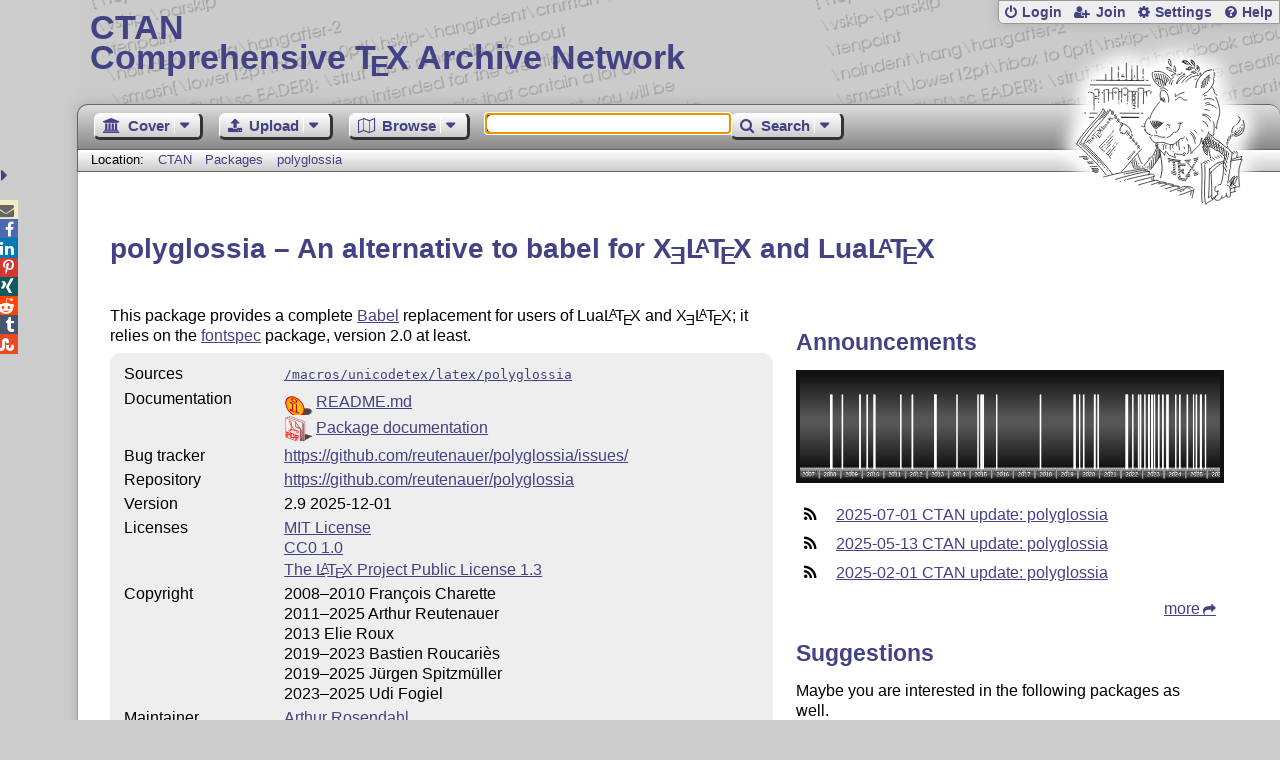

--- FILE ---
content_type: text/html;charset=UTF-8
request_url: https://www.ctan.org/pkg/polyglossia
body_size: 5278
content:
<!DOCTYPE html>
<html lang="en">
<head>
 <meta http-equiv="Content-Type" content="text/html; charset=UTF-8"/>
 <title>CTAN: Package polyglossia</title>
 <meta name="viewport" content="width=device-width, initial-scale=1.0"/>
 <meta name="mobile-web-app-capable" content="yes"/>

 <link rel="apple-touch-icon" sizes="57x57" href="/assets/favicon/apple-touch-icon-57x57-2939b50c47f8b5ca065cd63c9a64973b.png" />
 <link rel="apple-touch-icon" sizes="60x60" href="/assets/favicon/apple-touch-icon-60x60-337a9d235bc42e9f462aaddb486a76dd.png" />
 <link rel="apple-touch-icon" sizes="72x72" href="/assets/favicon/apple-touch-icon-72x72-0e57167ccde9e93c5f99c9e71002bfde.png" />
 <link rel="apple-touch-icon" sizes="76x76" href="/assets/favicon/apple-touch-icon-76x76-3103aee8e8049b3adbc7a4d7b0a2eb40.png" />
 <link rel="apple-touch-icon" sizes="114x114" href="/assets/favicon/apple-touch-icon-114x114-2cf42426f1437dce3145eed9f7c52733.png" />
 <link rel="apple-touch-icon" sizes="120x120" href="/assets/favicon/apple-touch-icon-120x120-eae92d87e1eb87421415c318e045fdd4.png" />
 <link rel="apple-touch-icon" sizes="144x144" href="/assets/favicon/apple-touch-icon-144x144-4e2a869d05c81af869921a31bf5e23f6.png" />
 <link rel="apple-touch-icon" sizes="152x152" href="/assets/favicon/apple-touch-icon-152x152-20e963587ff34e81bde29b0c97bdc181.png" />
 <link rel="apple-touch-icon" sizes="180x180" href="/assets/favicon/apple-touch-icon-180x180-cdeb760ad0aa0db29ecec0ce958f0f85.png" />
 <link rel="icon" type="image/png" href="/assets/favicon/favicon-32x32-a101178bc8b3b1faaccae8b3eb747f97.png" sizes="32x32" />
 <link rel="icon" type="image/png" href="/assets/favicon/android-chrome-192x192-beba071413dcab08f0a0c89a58a23457.png" sizes="192x192" />
 <link rel="icon" type="image/png" href="/assets/favicon/favicon-96x96-0ec6ea4c2b21cf315aab8d552474015c.png" sizes="96x96" />
 <link rel="icon" type="image/png" href="/assets/favicon/favicon-16x16-ecad89e8a3475c9b10c36f82efef3bcd.png" sizes="16x16" />
 <link rel="manifest" href="/assets/favicon/manifest-79a60c90526dbf14f7824aa7aa50579f.json" />
 <link rel="shortcut icon" href="/assets/favicon/favicon-afd4a866cd0c27587b7b06cd4199a57f.ico" />
 <meta name="msapplication-TileColor" content="#2b5797"/>
 <meta name="msapplication-TileImage" content="/assets/favicon/mstile-144x144-13de7449899120a2a279e89581f29f52.png"/>
 <meta name="msapplication-config" content="/assets/favicon/browserconfig-945ed94c904db71e7a7c54d6ae065f5a.xml"/>
 <meta name="theme-color" content="#ffffff"/>


 <link rel="search" type="application/opensearchdescription+xml"
       title="CTAN Search" href="https://www.ctan.org/search/open-search.xml" />

 <link rel="alternate" type="application/atom+xml" title="CTAN Atom Feed"
       href="https://www.ctan.org/ctan-ann/atom.xml"/>
 <link rel="alternate" type="application/rss+xml" title="CTAN RSS Feed"
       href="https://www.ctan.org/ctan-ann/rss.xml"/>
      
 <link rel="alternate" hreflang="x-default" href="https://ctan.org/pkg/polyglossia" />
 <link rel="alternate" hreflang="en" href="https://ctan.org/pkg/polyglossia?lang=en" />
 <link rel="alternate" hreflang="de" href="https://ctan.org/pkg/polyglossia?lang=de" />
 <script type="text/javascript" src="/assets/portal-944f93dcc061b0c8fb36b9debe744e42.js" ></script>
    
<link rel="alternate" type="application/atom+xml" title="CTAN Atom Feed - polyglossia"
          href="https://www.ctan.org/ctan-ann/atompolyglossia.xml"/>
<link rel="alternate" type="application/rss+xml" title="CTAN RSS Feed - polyglossia"
          href="https://www.ctan.org/ctan-ann/rss/polyglossia.xml"/>
  <link rel="stylesheet" href="/assets/skin/gray/skin.css">
 <link rel="stylesheet" media="print" href="/assets/skin/print/skin.css">
</head>
<body>
 <header>
  
  
  <div class="head">
   <div><a href="/"><span class="ctan">CTAN</span>
     Comprehensive T<span class="e">e</span>X Archive Network</a></div>
  </div>
  <div class="logo">
   <a href="/lion/" title="CTAN lion drawing by Duane Bibby" ><span class="lion"></span></a>
  </div>
 </header>
 <div class="top-bar">
  <span class="m" title="Menu"></span>
  <ul>
   
   
    
     <li><a href="/login" class="b-login" id="login" title="Login with your personal account"
       rel="nofollow">Login</a></li>
     
     
      <li><a class="b-join" id="join" href="/join" title="Register a new personal account on this site"
        rel="nofollow">Join</a></li>
     
    
   
   <li><a class="b-settings" href="/user/settings"
          title="Adjust the appearance to your taste">Settings</a></li>
   <li><a class="b-help" href="/help"
          title="Get some information about this Web site">Help</a></li>
  </ul>
 </div> <div class="blocks">
<div class="functions menu-bar">
 <ul class="menu">
  <li><a class="home" href="/"><span class="text">Cover</span><span class="drop"> </span></a>
   <ul>
    <li class="menu-cover-home"><a href="/">Cover</a></li>
    <li class="menu-cover-starter"><a href="/starter">Starting out with T<span class="e">e</span>X...</a></li>
    <li class="menu-cover-ctan"><a href="/ctan">CTAN Background</a></li>
    <li class="menu-cover-mirrors"><a href="/mirrors">Mirrors</a></li>
    <li class="menu-cover-lugs"><a href="/lugs">T<span class="e">e</span>X user groups</a></li>
    <li><hr/></li>
    <li class="menu-cover-privacy"><a href="/privacy">Privacy</a></li>
    <li class="menu-cover-credits"><a href="/credits">Credits</a></li>
   </ul>
  </li>
 </ul>
 <ul class="menu">
  <li><a class="upload" href="/upload"><span class="text">Upload</span><span class="drop"> </span></a>
   <ul>
    <li class="menu-upload-upload"><a href="/upload">Upload</a></li>
    <li class="menu-upload-basics"><a href="/help/upload-pkg">Upload basics</a></li>
    <li class="menu-upload-addendum"><a href="/file/help/ctan/CTAN-upload-addendum">Upload addendum</a></li>
    <li class="menu-upload-tds"><a href="/TDS-guidelines">T<span class="e">e</span>X Directory Structure</a></li>
    <li class="menu-upload-licenses"><a href="/license">Licenses</a></li>
   </ul>
  </li>
 </ul>
 <ul class="menu">
  <li><a class="browse" href="/tex-archive"><span class="text">Browse</span><span class="drop"> </span></a>
   <ul>
    <li class="menu-browse-archive"><a href="/tex-archive"></i>T<span class="e">e</span>X Archive</a></li>
    <li class="menu-browse-pkg"><a href="/pkg">Packages</a></li>
    <li class="menu-browse-topic"><a href="/topics/cloud">Topics</a></li>
    <li class="menu-browse-author"><a href="/author">Contributors</a></li>
    <li class="menu-browse-announce"><a href="/ctan-ann">Announcements</a></li>
   </ul></li>
 </ul>
 
 <form name="searchForm" id="searchForm" method="get" action="/search"
       enctype="text/plain">
  <input class="phrase" name="phrase" type="text" size="24" accept-charset="ISO-8859-1"
         value="" autofocus />
 </form>
 <ul class="menu search-menu">
  <li><a class="search" onClick="document.searchForm.submit();return false;"
   href="/search"><span class="text">Search</span><span class="drop"> </span></a>
   <ul>
    <li class="menu-search-extended"><a href="/search?ext=new">Extended search</a></li>
    <li class="menu-search-files"><a href="/search?ext=false&FILES=on">File search</a></li>
   </ul></li>
 </ul>
 
 &nbsp;
 <script>
   if (window.location.hash !='') window.location.hash = window.location.hash;
 </script>
</div> <nav class="breadcrumb">
   Location: <a href="/">CTAN</a>
   
         <a href="/pkg/">Packages  </a>
         <a href="/pkg/polyglossia">polyglossia</a>
    
   
  </nav>
  
  
  
  
  <main class="content">
   
    <h1 lang="none">polyglossia &ndash; An alternative to babel for <span>X<span class="E">e</span>L<span class="a">a</span>T<span class="e">e</span>X</span> and Lua<span class="t-logo">L<span class="a">a</span>T<span class="e">e</span>X</span></h1>
    <div class="left">
    <p><p>
      This package provides a complete <a href="/pkg/babel">Babel</a>
      replacement for users of Lua<span class="t-logo">L<span class="a">a</span>T<span class="e">e</span>X</span> and <span>X<span class="E">e</span>L<span class="a">a</span>T<span class="e">e</span>X</span>; it relies on the
      <a href="/pkg/fontspec">fontspec</a> package, version 2.0 at
      least.
    </p></p>
    <table class="entry">
      <tr><td>Sources</td><td><a href="/tex-archive/macros/unicodetex/latex/polyglossia"><code>/macros/unicodetex/latex/polyglossia</code></a></td></tr>
      <tr><td>Documentation</td><td><div class="d-icon-readme" title="Read Me file"><a href="https://mirrors.ctan.org/macros/unicodetex/latex/polyglossia/README.md" class="doc-readme">README.md</a></div><div class="d-icon-pdf" title="Portable Document Format"><a href="https://mirrors.ctan.org/macros/unicodetex/latex/polyglossia/doc/polyglossia.pdf" class="doc-filetype.pdf">Package documentation</a></div></td></tr>
      
      
      <tr><td>Bug&nbsp;tracker</td><td><a href="https://github.com/reutenauer/polyglossia/issues/">https://github.com/reutenauer/polyglossia/issues/</td></tr>
      
      <tr><td>Repository</td><td><a href="https://github.com/reutenauer/polyglossia">https://github.com/reutenauer/polyglossia</a></td></tr>
      
      <tr><td>Version</td><td>2.9 2025-12-01</td></tr>
      <tr><td>Licenses</td><td><a href="/license/mit">MIT License</a><br /><a href="/license/cc0">CC0 1.0</a><br /><a href="/license/lppl1.3">The <span class="t-logo">L<span class="a">a</span>T<span class="e">e</span>X</span> Project Public License 1.3</a><br /></td></tr>
      <tr><td>Copyright</td><td>2008&ndash;2010 François Charette<br />2011&ndash;2025 Arthur Reutenauer<br />2013 Elie Roux<br />2019&ndash;2023 Bastien Roucariès<br />2019&ndash;2025 Jürgen Spitzmüller<br />2023&ndash;2025 Udi Fogiel<br /></td></tr>
      <tr><td>Maintainer</td><td><a href="/author/reutenauer">Arthur Rosendahl</a><br /><a href="/author/spitzmueller">Jürgen Spitzmüller</a><br /><a href="/author/charette">François Charette (inactive)</a><br /></td></tr>
      <tr><td>TDS archive</td><td><a href="https://mirrors.ctan.org/install/macros/unicodetex/latex/polyglossia.tds.zip"><code>polyglossia.tds.zip</code></a></td></tr>
      <tr><td>Contained&nbsp;in</td><td><a href="/pkg/texlive">T<span class="e">e</span>X&thinsp;Live</a> as polyglossia<br /><a href="/pkg/miktex">MiKT<span class="e">e</span>X</a> as polyglossia</td></tr>
      <tr><td>Topics</td><td><a href="/topic/multilingual">Multi-lingual</a><br /><a href="/topic/use-luatex">Use luatex</a><br /><a href="/topic/use-xetex">Use <span class="t-logo">X<span class="E">e</span><span class="t">T</span><span class="e">e</span>X</span></a><br /></td></tr>
      <tr><td>See&nbsp;also</td><td><a href="/pkg/babel">babel</a><br /></td></tr>
    </table>
    <p class="download">
      <a href="https://mirrors.ctan.org/macros/unicodetex/latex/polyglossia.zip">Download</a> the contents of this package in one zip archive
        (696.5k).
    </p>
    
    
 
      <div class="comments">
      	<h2>Community Comments</h2>
        <div id="commentsDiv">Loading...</div>
      </div>
      <script>updateComments(0,4,'polyglossia','commentsDiv');</script>

    </div>
    <div class="right">
    
    
    
    <h2>Announcements</h2>
    <script type="text/javascript" src="/assets/heartbeat-23c92f45463bf81850fbb3e1f20e94b6.js" ></script>
<canvas id="activity-summary" width="800" height="200" style="width:100%;"
        title="Spectrum indicating the announcements for the package">
 Here you can see a respective diagram in newer browsers.
</canvas>
<script>
  $(function(){
    new HeartBeat.Spectral("activity-summary")
      .plotFrom("/pkg/summary/polyglossia")
  });
</script>

    <ul class="announcements"><li><a href="/ctan-ann/id/aGQdjLvJCwZf2ZAv@prptp">2025-07-01 CTAN update: polyglossia</a></li><li><a href="/ctan-ann/id/aCNFtibg9jE57KbE@prptp">2025-05-13 CTAN update: polyglossia</a></li><li><a href="/ctan-ann/id/Z53_R_mgBx-XiEBP@prptp">2025-02-01 CTAN update: polyglossia</a></li></ul>
    <p class="more"><a href="/ctan-ann/pkg/polyglossia">more</a></p>
    
    
    
    <div class="recommendations">
     <h2>Suggestions</h2>
     <p>Maybe you are interested in the following packages as well.</p>
     <ul>
      <li><a href="/pkg/inputnormalization">inputnormalization: Wrapper for <span class="t-logo">X<span class="E">e</span><span class="t">T</span><span class="e">e</span>X</span>&#39;s and Lua<span class="t-logo">T<span class="e">e</span>X</span>&#39;s input normalization</a></li>
      <li><a href="/pkg/fontsetup">fontsetup: A front-end to fontspec, for selected fonts with math support</a></li>
      <li><a href="/pkg/beaulivre">beaulivre: Write your books in a colorful way</a></li>
      <li><a href="/pkg/einfart">einfart: Write your articles in a simple and clear way</a></li>    
     </ul>
     <p class="more"><a href="/recommendations/polyglossia">more</a></p>
    </div>
    
    
    
    
      <div id="rateDiv" class="rating"></div>
      <script>jQuery(function(){updateRatings('rateDiv', 'polyglossia',true);});</script>
 
      <div id="voterDiv"></div>
      <script>updateVoter('voterDiv','polyglossia');</script>
    </div>

    
     <h2>Package Links</h2>
     <div class="package-links">
      
       <a class="bugs" target="blank" href="https://github.com/reutenauer/polyglossia/issues/">Bug&nbsp;tracker</a>
      
       <a class="repository" target="blank" href="https://github.com/reutenauer/polyglossia">Repository</a>
      
     </div>
    
    
    <div class="readme-dialog"></div>
    <script>
      $('a.doc-readme').click(function(){
          console.log('ping');
          var id = $(this).attr('href').replace(/^[a-z]*:\/\/[^\/]*\//, '/');
          console.log(id);
          $.ajax({
              url: '/texarchive/ajaxReadme',
              data: { id: id },
              success: function(data) {
                  $('.readme-dialog').html(data);
                  $('.readme-dialog').dialog({
                    modal: true, height: '90%', width: '90%', title: id
                  });
              }
          });
          /*
          */
          return false;
          });
    </script>
  
   <div class="clear"></div>
  </main>
  <div class="foot">
   <a class="guestbook"
      href="/guestbook"
      title="Leave some words for other visitors"
   >Guest Book</a>
   <a class="sitemap"
      href="/sitemap"
      title="Show the structure of this site"
   >Sitemap</a>
   <a class="contact"
      href="/contact"
      title="Get contact information for the Web site"
   >Contact</a>
   <a class="contact-author"
      href="/help/contact-author"
      title="Get help on how to contact an author"
   >Contact Author</a>
   <a class="feedback"
      href="mailto:webmaster@ctan.org?subject=Feedback%20for%20/pkg/polyglossia?lang=en"
      title="Send feedback on the current web page to the Web masters"
   >Feedback</a>
  </div>
 </div>
 <div class="footer">
<a id="share-toggle" class="in" title="Toggle share"
     href="#" onClick="return toggleShare();">&nbsp;</a>
<div id="share" class="in"><a class="mail fontawesome" title="Send link to this page by email"
     href="mailto:?subject=CTAN:%20 Package polyglossia&body=https%3A%2F%2Fwww.ctan.org%2Fpolyglossia" >&#xf0e0;</a>
  <!--a class="twitter fontawesome" target="_blank"
     title="Share link to this page on Twitter"
     onclick="return shareLink(this.href);"
     href="https://twitter.com/share?url=https%3A%2F%2Fwww.ctan.org%2Fpolyglossia&text= Package polyglossia"
     >&#xf099;</a-->
  <a class="facebook fontawesome" target="_blank"
     title="Share link to this page on Facebook"
     onclick="return shareLink(this.href);"
     href="https://www.facebook.com/sharer/sharer.php?u=https%3A%2F%2Fwww.ctan.org%2Fpolyglossia&t= Package polyglossia"
     >&#xf09a;</a>
  <!--a class="gplus fontawesome" target="_blank"
     title="Share link to this page on Google+"
     onclick="return shareLink(this.href);"
     href="https://plus.google.com/share?url=https%3A%2F%2Fwww.ctan.org%2Fpolyglossia"
     >&#xf0d5;</a-->
  <a class="linkedin fontawesome" target="_blank"
     title="Share link to this page on LinkedIn"
     onclick="return shareLink(this.href);"
     href="https://www.linkedin.com/shareArticle?mini=true&url=https%3A%2F%2Fwww.ctan.org%2Fpolyglossia&title= Package polyglossia&summary= Package polyglossia&source=CTAN"
     >&#xf0e1;</a>
  <a class="pinterest fontawesome" target="_blank"
     title="Share link to this page on Pinterest"
     onclick="return shareLink(this.href);"
     href="https://pinterest.com/pin/create/button/?url=https%3A%2F%2Fwww.ctan.org%2Fpolyglossia&description= Package polyglossia&media=https%3A%2F%2Fwww.ctan.org%2Fimages%2Fctan_lion-64.png"
     >&#xf231;</a>
  <a class="xing fontawesome" target="_blank"
     title="Share link to this page on Xing"
     onclick="return shareLink(this.href);"
     href="https://www.xing-share.com/app/user?op=share;sc_p=xing-share;url=https%3A%2F%2Fwww.ctan.org%2Fpolyglossia"
     >&#xf168;</a>
  <a class="reddit fontawesome" target="_blank"
     title="Share link to this page on reddit"
     onclick="return shareLink(this.href);"
     href="https://www.reddit.com/submit?url=https%3A%2F%2Fwww.ctan.org%2Fpolyglossia"
     >&#xf281;</a>
  <a class="tumblr fontawesome" target="_blank"
     title="Share link to this page on Tumblr"
     onclick="return shareLink(this.href);"
     href="https://www.tumblr.com/share/link?url=Share link to this page on StumbleUpon&name= Package polyglossia&description= Package polyglossia"
     >&#xf173;</a>
  <a class="stumbleupon fontawesome" target="_blank"
     title="Share link to this page on StumbleUpon"
     onclick="return shareLink(this.href);"
     href="https://www.stumbleupon.com/submit?url=Share link to this page on StumbleUpon&title= Package polyglossia"
     >&#xf1a4;</a>
 </div>
  <span class="date">2026-01-22 13:55 CET</span>
 </div>
 <div id="portal-message"></div>

</body>
</html>


--- FILE ---
content_type: text/html;charset=UTF-8
request_url: https://www.ctan.org/vote/ajaxComments?pkg=polyglossia&id=commentsDiv&offset=0&max=4
body_size: 209
content:

<div class="cinfo">
  <span class="rate-panel"><span style="width:100%;"></span></span>
  
  <a href="/home/tnomalc">Rainério Calmont Junior</a>
  2023-12-09
</div>
<p></p>
<div class="cinfo">
  <span class="rate-panel"><span style="width:100%;"></span></span>
  
  <a href="/home/adham-omran">Adham Omran</a>
  2022-05-02
</div>
<p></p>
<div class="cinfo">
  <span class="rate-panel"><span style="width:100%;"></span></span>
  
  <a href="/home/tucuxi">tucuxi</a>
  2017-04-07
</div>
<p></p>


--- FILE ---
content_type: text/html;charset=UTF-8
request_url: https://www.ctan.org/vote/ajaxSummary?pkg=polyglossia&verbose=true
body_size: 421
content:


  <h2>Rating Summary</h2>
  
  <style>
    @keyframes grow-stars {
      0%   { width: 0; }
      100% { width: 100%; }
    }
    .rate-panel .stars {
      animation: grow-stars 2s ease-out;
      width: 100%;
    }
  </style>
  <div><span class="rate-panel"><span class="stars"></span></span></div>
  <span>&empty;&nbsp;5 [3&nbsp;votes]</span>
  
    
      
      <style>
      
      @keyframes grow-1 { 0% {width: 0;} 100% {width:0%;} }
      .rating .bar .no-1 { animation: grow-1 2s ease-out; width: 0%; }
      
      @keyframes grow-2 { 0% {width: 0;} 100% {width:0%;} }
      .rating .bar .no-2 { animation: grow-2 2s ease-out; width: 0%; }
      
      @keyframes grow-3 { 0% {width: 0;} 100% {width:0%;} }
      .rating .bar .no-3 { animation: grow-3 2s ease-out; width: 0%; }
      
      @keyframes grow-4 { 0% {width: 0;} 100% {width:0%;} }
      .rating .bar .no-4 { animation: grow-4 2s ease-out; width: 0%; }
      
      @keyframes grow-5 { 0% {width: 0;} 100% {width:100%;} }
      .rating .bar .no-5 { animation: grow-5 2s ease-out; width: 100%; }
      
      </style>
        <table class="voted">
          <tr><td class="stars">*****</td>
            <td class="bar"><span class="no-5" style="width:100%;"></span></td><td class="num">3</td></tr>
          <tr><td class="stars">****</td>
            <td class="bar"><span class="no-4" style="width:0%;"></span></td><td class="num">0</td></tr>
          <tr><td class="stars">***</td>
            <td class="bar"><span class="no-3"></span></td><td class="num">0</td></tr>
          <tr><td class="stars">**</td>
            <td class="bar"><span class="no-2" style="width:0%;"></span></td><td class="num">0</td></tr>
          <tr><td class="stars">*</td>
            <td class="bar"><span class="no-1" style="width:0%;"></span></td><td class="num">0</td></tr>
        </table>
      
    
  



--- FILE ---
content_type: image/svg+xml;charset=UTF-8
request_url: https://www.ctan.org/assets/file/info.svg
body_size: 16686
content:
<?xml version="1.0" encoding="UTF-8" standalone="no"?>
<!-- Created with Inkscape (http://www.inkscape.org/) -->

<svg
   xmlns:dc="http://purl.org/dc/elements/1.1/"
   xmlns:cc="http://creativecommons.org/ns#"
   xmlns:rdf="http://www.w3.org/1999/02/22-rdf-syntax-ns#"
   xmlns:svg="http://www.w3.org/2000/svg"
   xmlns="http://www.w3.org/2000/svg"
   xmlns:xlink="http://www.w3.org/1999/xlink"
   xmlns:sodipodi="http://sodipodi.sourceforge.net/DTD/sodipodi-0.dtd"
   xmlns:inkscape="http://www.inkscape.org/namespaces/inkscape"
   width="28"
   height="28"
   id="svg2"
   version="1.1"
   inkscape:version="0.48.3.1 r9886"
   inkscape:export-filename="/serv/www/www.ctan.org/portal/ctan-portal/web-app/images/file/info.png"
   inkscape:export-xdpi="15.75"
   inkscape:export-ydpi="15.75"
   sodipodi:docname="info.svg">
  <defs
     id="defs4">
    <linearGradient
       id="linearGradient10001">
      <stop
         style="stop-color:#ffef15;stop-opacity:1;"
         offset="0"
         id="stop10003" />
      <stop
         style="stop-color:#ff8b1c;stop-opacity:1;"
         offset="1"
         id="stop10005" />
    </linearGradient>
    <linearGradient
       id="linearGradient3850">
      <stop
         style="stop-color:#68400a;stop-opacity:1;"
         offset="0"
         id="stop3852" />
      <stop
         style="stop-color:#f8f8ec;stop-opacity:1;"
         offset="1"
         id="stop3854" />
    </linearGradient>
    <inkscape:perspective
       sodipodi:type="inkscape:persp3d"
       inkscape:vp_x="0 : 526.18109 : 1"
       inkscape:vp_y="0 : 1000 : 0"
       inkscape:vp_z="744.09448 : 526.18109 : 1"
       inkscape:persp3d-origin="372.04724 : 350.78739 : 1"
       id="perspective10" />
    <inkscape:perspective
       id="perspective2824"
       inkscape:persp3d-origin="0.5 : 0.33333333 : 1"
       inkscape:vp_z="1 : 0.5 : 1"
       inkscape:vp_y="0 : 1000 : 0"
       inkscape:vp_x="0 : 0.5 : 1"
       sodipodi:type="inkscape:persp3d" />
    <inkscape:perspective
       id="perspective3637"
       inkscape:persp3d-origin="0.5 : 0.33333333 : 1"
       inkscape:vp_z="1 : 0.5 : 1"
       inkscape:vp_y="0 : 1000 : 0"
       inkscape:vp_x="0 : 0.5 : 1"
       sodipodi:type="inkscape:persp3d" />
    <inkscape:perspective
       id="perspective3660"
       inkscape:persp3d-origin="0.5 : 0.33333333 : 1"
       inkscape:vp_z="1 : 0.5 : 1"
       inkscape:vp_y="0 : 1000 : 0"
       inkscape:vp_x="0 : 0.5 : 1"
       sodipodi:type="inkscape:persp3d" />
    <inkscape:perspective
       id="perspective3682"
       inkscape:persp3d-origin="0.5 : 0.33333333 : 1"
       inkscape:vp_z="1 : 0.5 : 1"
       inkscape:vp_y="0 : 1000 : 0"
       inkscape:vp_x="0 : 0.5 : 1"
       sodipodi:type="inkscape:persp3d" />
    <inkscape:perspective
       id="perspective3706"
       inkscape:persp3d-origin="0.5 : 0.33333333 : 1"
       inkscape:vp_z="1 : 0.5 : 1"
       inkscape:vp_y="0 : 1000 : 0"
       inkscape:vp_x="0 : 0.5 : 1"
       sodipodi:type="inkscape:persp3d" />
    <inkscape:perspective
       id="perspective3731"
       inkscape:persp3d-origin="0.5 : 0.33333333 : 1"
       inkscape:vp_z="1 : 0.5 : 1"
       inkscape:vp_y="0 : 1000 : 0"
       inkscape:vp_x="0 : 0.5 : 1"
       sodipodi:type="inkscape:persp3d" />
    <inkscape:perspective
       id="perspective3754"
       inkscape:persp3d-origin="0.5 : 0.33333333 : 1"
       inkscape:vp_z="1 : 0.5 : 1"
       inkscape:vp_y="0 : 1000 : 0"
       inkscape:vp_x="0 : 0.5 : 1"
       sodipodi:type="inkscape:persp3d" />
    <inkscape:perspective
       id="perspective3795"
       inkscape:persp3d-origin="0.5 : 0.33333333 : 1"
       inkscape:vp_z="1 : 0.5 : 1"
       inkscape:vp_y="0 : 1000 : 0"
       inkscape:vp_x="0 : 0.5 : 1"
       sodipodi:type="inkscape:persp3d" />
    <inkscape:perspective
       id="perspective3836"
       inkscape:persp3d-origin="0.5 : 0.33333333 : 1"
       inkscape:vp_z="1 : 0.5 : 1"
       inkscape:vp_y="0 : 1000 : 0"
       inkscape:vp_x="0 : 0.5 : 1"
       sodipodi:type="inkscape:persp3d" />
    <linearGradient
       inkscape:collect="always"
       xlink:href="#linearGradient3850"
       id="linearGradient3856"
       x1="-11.526154"
       y1="1050.2284"
       x2="-105.15973"
       y2="937.24158"
       gradientUnits="userSpaceOnUse"
       gradientTransform="translate(119.78536,-43.541645)" />
    <linearGradient
       inkscape:collect="always"
       xlink:href="#linearGradient3850"
       id="linearGradient3867"
       x1="-107.26386"
       y1="1057.9788"
       x2="-195.25058"
       y2="912.96747"
       gradientUnits="userSpaceOnUse"
       gradientTransform="translate(196.70255,-8.8905103)" />
    <linearGradient
       inkscape:collect="always"
       xlink:href="#linearGradient3850"
       id="linearGradient3875"
       x1="-126.78649"
       y1="956.68243"
       x2="-137.01762"
       y2="963.73615"
       gradientUnits="userSpaceOnUse"
       gradientTransform="translate(196.70255,-8.8905103)" />
    <inkscape:perspective
       id="perspective3893"
       inkscape:persp3d-origin="0.5 : 0.33333333 : 1"
       inkscape:vp_z="1 : 0.5 : 1"
       inkscape:vp_y="0 : 1000 : 0"
       inkscape:vp_x="0 : 0.5 : 1"
       sodipodi:type="inkscape:persp3d" />
    <linearGradient
       inkscape:collect="always"
       xlink:href="#linearGradient3850-8"
       id="linearGradient3856-2"
       x1="-11.526154"
       y1="1050.2284"
       x2="-105.15973"
       y2="937.24158"
       gradientUnits="userSpaceOnUse"
       gradientTransform="translate(-89.980404,37.061537)" />
    <linearGradient
       id="linearGradient3850-8">
      <stop
         style="stop-color:#dada95;stop-opacity:1;"
         offset="0"
         id="stop3852-5" />
      <stop
         style="stop-color:#f6f6e7;stop-opacity:1"
         offset="1"
         id="stop3854-7" />
    </linearGradient>
    <linearGradient
       y2="937.24158"
       x2="-105.15973"
       y1="1050.2284"
       x1="-11.526154"
       gradientTransform="translate(132.86596,-53.390189)"
       gradientUnits="userSpaceOnUse"
       id="linearGradient3902"
       xlink:href="#linearGradient3850"
       inkscape:collect="always" />
    <inkscape:perspective
       id="perspective3931"
       inkscape:persp3d-origin="0.5 : 0.33333333 : 1"
       inkscape:vp_z="1 : 0.5 : 1"
       inkscape:vp_y="0 : 1000 : 0"
       inkscape:vp_x="0 : 0.5 : 1"
       sodipodi:type="inkscape:persp3d" />
    <linearGradient
       inkscape:collect="always"
       xlink:href="#linearGradient3850-9"
       id="linearGradient3856-9"
       x1="-11.526154"
       y1="1050.2284"
       x2="-105.15973"
       y2="937.24158"
       gradientUnits="userSpaceOnUse"
       gradientTransform="translate(-89.980404,37.061537)" />
    <linearGradient
       id="linearGradient3850-9">
      <stop
         style="stop-color:#dada95;stop-opacity:1;"
         offset="0"
         id="stop3852-9" />
      <stop
         style="stop-color:#f6f6e7;stop-opacity:1"
         offset="1"
         id="stop3854-2" />
    </linearGradient>
    <clipPath
       clipPathUnits="userSpaceOnUse"
       id="clipPath3974">
      <rect
         style="fill:url(#linearGradient3978);fill-opacity:1;stroke:#404040;stroke-width:2.07677603;stroke-linecap:round;stroke-linejoin:round;stroke-miterlimit:4;stroke-opacity:1;stroke-dasharray:none"
         id="rect3976"
         width="93.633575"
         height="112.98682"
         x="-345.58649"
         y="990.24463"
         ry="0"
         transform="matrix(0.93969308,0.34201888,0,1,0,0)" />
    </clipPath>
    <linearGradient
       inkscape:collect="always"
       xlink:href="#linearGradient3850-9"
       id="linearGradient3978"
       gradientUnits="userSpaceOnUse"
       gradientTransform="translate(-240.42674,53.003023)"
       x1="-11.526154"
       y1="1050.2284"
       x2="-105.15973"
       y2="937.24158" />
    <inkscape:perspective
       id="perspective4032"
       inkscape:persp3d-origin="0.5 : 0.33333333 : 1"
       inkscape:vp_z="1 : 0.5 : 1"
       inkscape:vp_y="0 : 1000 : 0"
       inkscape:vp_x="0 : 0.5 : 1"
       sodipodi:type="inkscape:persp3d" />
    <linearGradient
       y2="937.24158"
       x2="-105.15973"
       y1="1050.2284"
       x1="-11.526154"
       gradientTransform="translate(132.86596,-53.390189)"
       gradientUnits="userSpaceOnUse"
       id="linearGradient3902-2"
       xlink:href="#linearGradient3850-8-4"
       inkscape:collect="always" />
    <linearGradient
       id="linearGradient3850-8-4">
      <stop
         style="stop-color:#dada95;stop-opacity:1;"
         offset="0"
         id="stop3852-5-3" />
      <stop
         style="stop-color:#f6f6e7;stop-opacity:1"
         offset="1"
         id="stop3854-7-5" />
    </linearGradient>
    <inkscape:perspective
       id="perspective4074"
       inkscape:persp3d-origin="0.5 : 0.33333333 : 1"
       inkscape:vp_z="1 : 0.5 : 1"
       inkscape:vp_y="0 : 1000 : 0"
       inkscape:vp_x="0 : 0.5 : 1"
       sodipodi:type="inkscape:persp3d" />
    <linearGradient
       y2="937.24158"
       x2="-105.15973"
       y1="1050.2284"
       x1="-11.526154"
       gradientTransform="translate(132.86596,-53.390189)"
       gradientUnits="userSpaceOnUse"
       id="linearGradient3902-3"
       xlink:href="#linearGradient3850-8-7"
       inkscape:collect="always" />
    <linearGradient
       id="linearGradient3850-8-7">
      <stop
         style="stop-color:#dada95;stop-opacity:1;"
         offset="0"
         id="stop3852-5-7" />
      <stop
         style="stop-color:#f6f6e7;stop-opacity:1"
         offset="1"
         id="stop3854-7-8" />
    </linearGradient>
    <inkscape:perspective
       id="perspective4120"
       inkscape:persp3d-origin="0.5 : 0.33333333 : 1"
       inkscape:vp_z="1 : 0.5 : 1"
       inkscape:vp_y="0 : 1000 : 0"
       inkscape:vp_x="0 : 0.5 : 1"
       sodipodi:type="inkscape:persp3d" />
    <linearGradient
       inkscape:collect="always"
       xlink:href="#linearGradient3850-3"
       id="linearGradient3856-98"
       x1="-11.526154"
       y1="1050.2284"
       x2="-105.15973"
       y2="937.24158"
       gradientUnits="userSpaceOnUse"
       gradientTransform="translate(119.34596,-43.422544)" />
    <linearGradient
       id="linearGradient3850-3">
      <stop
         style="stop-color:#dada95;stop-opacity:1;"
         offset="0"
         id="stop3852-2" />
      <stop
         style="stop-color:#f6f6e7;stop-opacity:1"
         offset="1"
         id="stop3854-5" />
    </linearGradient>
    <clipPath
       clipPathUnits="userSpaceOnUse"
       id="clipPath4158">
      <rect
         style="fill:url(#linearGradient4162);fill-opacity:1;stroke:#404040;stroke-width:2.07677603;stroke-linecap:round;stroke-linejoin:round;stroke-miterlimit:4;stroke-opacity:1;stroke-dasharray:none"
         id="rect4160"
         width="93.633575"
         height="112.98682"
         x="194.26849"
         y="833.53766"
         ry="0" />
    </clipPath>
    <linearGradient
       inkscape:collect="always"
       xlink:href="#linearGradient3850-3"
       id="linearGradient4162"
       gradientUnits="userSpaceOnUse"
       gradientTransform="translate(299.42823,-103.70375)"
       x1="-11.526154"
       y1="1050.2284"
       x2="-105.15973"
       y2="937.24158" />
    <inkscape:perspective
       id="perspective9479"
       inkscape:persp3d-origin="0.5 : 0.33333333 : 1"
       inkscape:vp_z="1 : 0.5 : 1"
       inkscape:vp_y="0 : 1000 : 0"
       inkscape:vp_x="0 : 0.5 : 1"
       sodipodi:type="inkscape:persp3d" />
    <radialGradient
       inkscape:collect="always"
       xlink:href="#linearGradient10001"
       id="radialGradient10007"
       cx="452.08243"
       cy="40.644901"
       fx="452.08243"
       fy="40.644901"
       r="84.506744"
       gradientTransform="matrix(1,0,0,0.97632901,0,0.96210517)"
       gradientUnits="userSpaceOnUse" />
    <radialGradient
       inkscape:collect="always"
       xlink:href="#linearGradient10001"
       id="radialGradient10014"
       gradientUnits="userSpaceOnUse"
       gradientTransform="matrix(1,0,0,0.97632901,0,0.96210517)"
       cx="452.08243"
       cy="40.644901"
       fx="452.08243"
       fy="40.644901"
       r="84.506744" />
    <filter
       inkscape:collect="always"
       id="filter12948"
       color-interpolation-filters="sRGB">
      <feGaussianBlur
         inkscape:collect="always"
         stdDeviation="2.0865253"
         id="feGaussianBlur12950" />
    </filter>
    <radialGradient
       inkscape:collect="always"
       xlink:href="#linearGradient10001"
       id="radialGradient11009"
       gradientUnits="userSpaceOnUse"
       gradientTransform="matrix(1,0,0,0.97632901,0,0.96210517)"
       cx="452.08243"
       cy="40.644901"
       fx="452.08243"
       fy="40.644901"
       r="84.506744" />
  </defs>
  <sodipodi:namedview
     id="base"
     pagecolor="#ffffff"
     bordercolor="#666666"
     borderopacity="1.0"
     inkscape:pageopacity="0.0"
     inkscape:pageshadow="2"
     inkscape:zoom="8.9983588"
     inkscape:cx="9.8300425"
     inkscape:cy="35.181372"
     inkscape:document-units="px"
     inkscape:current-layer="layer1"
     showgrid="false"
     units="pt"
     inkscape:window-width="1680"
     inkscape:window-height="956"
     inkscape:window-x="0"
     inkscape:window-y="31"
     inkscape:window-maximized="1"
     inkscape:snap-bbox="false"
     inkscape:object-paths="true"
     inkscape:snap-intersection-paths="true"
     inkscape:object-nodes="true"
     inkscape:snap-global="false"
     inkscape:snap-nodes="true"
     showguides="true"
     inkscape:guide-bbox="true" />
  <metadata
     id="metadata7">
    <rdf:RDF>
      <cc:Work
         rdf:about="">
        <dc:format>image/svg+xml</dc:format>
        <dc:type
           rdf:resource="http://purl.org/dc/dcmitype/StillImage" />
        <dc:title />
      </cc:Work>
    </rdf:RDF>
  </metadata>
  <g
     inkscape:label="Layer 1"
     inkscape:groupmode="layer"
     id="layer1"
     transform="translate(0,-1024.3623)">
    <path
       sodipodi:type="arc"
       style="opacity:0.7;fill:#000000;fill-opacity:1;stroke:none;filter:url(#filter12948)"
       id="path12432"
       sodipodi:cx="280.05106"
       sodipodi:cy="59.092709"
       sodipodi:rx="37.784668"
       sodipodi:ry="32.005836"
       d="m 317.83572,59.092709 a 37.784668,32.005836 0 1 1 -75.56933,0 37.784668,32.005836 0 1 1 75.56933,0 z"
       transform="matrix(0.21229277,-0.0737075,0.09121908,0.1063243,-46.485984,1061.6222)" />
    <text
       xml:space="preserve"
       style="font-size:24.47999954px;font-style:normal;font-variant:normal;font-weight:bold;font-stretch:normal;text-align:start;line-height:125%;writing-mode:lr-tb;text-anchor:start;fill:#000000;fill-opacity:1;stroke:none;font-family:Serif;-inkscape-font-specification:Serif Bold"
       x="34.04475"
       y="1038.0306"
       id="text4245"
       sodipodi:linespacing="125%"><tspan
         y="1038.0306"
         x="34.04475"
         sodipodi:role="line"
         id="tspan4247" /></text>
    <path
       sodipodi:type="arc"
       style="fill:url(#radialGradient11009);fill-opacity:1;stroke:#d50000;stroke-width:8.09526348;stroke-linecap:round;stroke-linejoin:round;stroke-miterlimit:4;stroke-opacity:1;stroke-dasharray:none"
       id="path9485"
       sodipodi:cx="452.08243"
       sodipodi:cy="40.644901"
       sodipodi:rx="80.459114"
       sodipodi:ry="78.458755"
       d="m 532.54154,40.644901 a 80.459114,78.458755 0 1 1 -160.91823,0 80.459114,78.458755 0 1 1 160.91823,0 z"
       transform="matrix(0.11513622,0.04190598,0,0.1180717,-42.093108,1017.3391)" />
    <g
       transform="matrix(1.3187747,0.4799927,0,0.75827964,0,0)"
       style="font-size:24.88785744px;font-style:normal;font-variant:normal;font-weight:normal;font-stretch:normal;text-align:start;line-height:125%;writing-mode:lr-tb;text-anchor:start;fill:none;stroke:#d40000;stroke-width:0.94386506;stroke-linejoin:round;stroke-miterlimit:4;stroke-opacity:1;font-family:LMRoman10;-inkscape-font-specification:LMRoman10"
       id="text9997">
      <path
         d="m 10.098213,1375.6139 0,-1.1697 -1.5430468,0 0,-10.0298 -4.3304872,0.1991 0,1.1697 c 1.4683821,0 1.6425986,0 1.6425986,0.9706 l 0,7.6904 -1.7172622,0 0,1.1697 3.0363186,-0.075 2.911879,0.075 M 8.9035962,1360.507 c 0,-1.0702 -0.8710761,-1.9413 -1.9412529,-1.9413 -1.0701768,0 -1.9412529,0.8711 -1.9412529,1.9413 0,1.0701 0.8710761,1.9412 1.9412529,1.9412 1.0701768,0 1.9412529,-0.8711 1.9412529,-1.9412"
         style="font-weight:bold;stroke:#d40000;font-family:LMRoman10;-inkscape-font-specification:LMRoman10"
         id="path13145" />
    </g>
  </g>
</svg>
